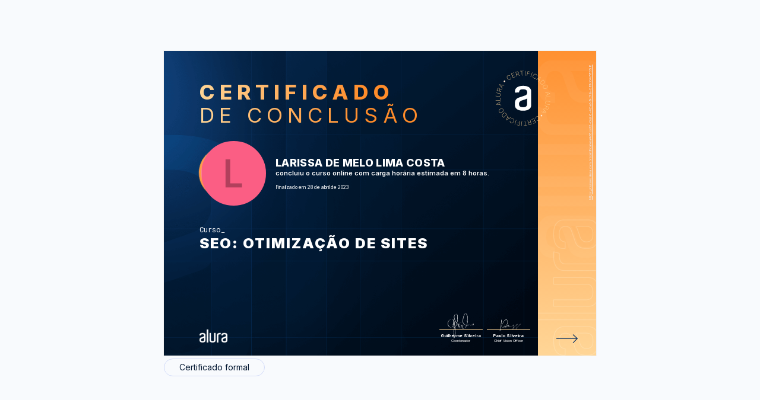

--- FILE ---
content_type: text/css
request_url: https://cursos.alura.com.br/assets/css/tooltip/generalTooltip.w.5f9f6bb145.css
body_size: -82
content:
.generalTooltip__description{background:url(/assets/images/icon-como-funciona.svg) no-repeat 50%;cursor:pointer;display:inline-block;height:16px;margin-left:10px;position:relative;width:16px}.generalTooltip__description:before{border-bottom:10px solid #525c65;border-left:8px solid transparent;border-right:8px solid transparent;content:"";height:0;left:50%;position:absolute;top:100%;transform:translateX(-50%);width:0;z-index:11}.generalTooltip__description-label{background-color:#525c65;border-radius:2px;color:#fff;font-size:14px;line-height:1.47;margin:0;max-width:334px;padding:12px 15px 15px;position:absolute;right:-20px;top:calc(100% + 9px);width:65vw;z-index:10}.generalTooltip__description-label,.generalTooltip__description:before{opacity:0;transition:all .3s ease;visibility:hidden}.generalTooltip__description--enabled .generalTooltip__description-label{transform:translateY(3px)}.generalTooltip__description--enabled:before{transform:translateX(-50%) translateY(3px)}.generalTooltip__description--enabled .generalTooltip__description-label,.generalTooltip__description--enabled:before{opacity:1;visibility:visible}


--- FILE ---
content_type: text/css
request_url: https://cursos.alura.com.br/assets/css/certificate/newCertificateSideInformation.w.7dc6408005.css
body_size: 1614
content:
@import url(https://fonts.googleapis.com/css2?family=Chakra+Petch:wght@400;500;600;700&display=swap);
.information-container{height:692px;margin:0;padding:1.438em 2em 2em}.information-container-alura,.information-container-aluraespanhol{background:url(/assets/images/certificates/new/top-light-side-bar.png),linear-gradient(130.41deg,#012241 7.74%,#000711 87.68%);background-repeat:no-repeat,no-repeat;background-size:600px 100%,100%;color:#fff;margin-top:9px}.information-container-alurabootcamp{background:url(/assets/images/certificates/new/top-light-side-bar-alurabootcamp.png),linear-gradient(130.41deg,#000711 7.74%,#000711 87.68%);background-repeat:no-repeat,no-repeat;background-size:550px 70%,100%;color:#fff}.information-container-aluralingua,.information-container-alurastart,.information-container-musicdot{background:#e6effb;color:#051933}.kind-certificate{display:block;font-size:10px;font-weight:400;line-height:22px;margin-bottom:.4em;text-transform:uppercase}.kind-certificate-alura,.kind-certificate-aluraespanhol{color:#689dd1}.kind-certificate-alurabootcamp{color:#14d1e9;font-family:Open Sans;font-size:12px;font-weight:800;letter-spacing:0;line-height:22px;text-align:left}.course-title{display:block;font-size:18px;font-weight:700;padding-right:1em;text-transform:inherit}.message{font-family:Inter;font-size:14px;font-weight:400;letter-spacing:0;line-height:17px;margin-bottom:2.3em;margin-right:1em;margin-top:.6em;text-align:left}.message-alura,.message-aluraespanhol{color:#8b9dae}.message-aluralingua,.message-alurastart{color:#1e4569}.message-alurabootcamp{color:#a7b7c6}.download-certificate-button{border-radius:.4em;color:#fff;cursor:pointer;font-size:14px;font-weight:400;padding:1em 2em 1em 3.5em;position:relative;text-decoration:none;text-transform:uppercase}.download-certificate-button-alura,.download-certificate-button-alurabootcamp,.download-certificate-button-aluraespanhol{background-color:#0052ff}.download-certificate-button-aluralingua{background:#ec354c}.download-certificate-button-alurastart{background:#ef7a22}.download-certificate-button-musicdot{background:#eb4d52}.download-certificate-button:before{background:url(/assets/images/icon-down.svg) no-repeat 50%;background-size:.8em;content:"";height:2em;left:1.5em;position:absolute;top:.6em;width:2em}.share-message{font-family:Inter;font-size:14px;font-weight:600;letter-spacing:0;line-height:17px;margin-top:1.6em;position:relative;text-align:left}.share-message:after{background:url(/assets/images/certificates/new/icons/icon-fire.svg) no-repeat;background-size:1em;content:"";height:3em;margin-left:.3em;position:absolute;width:3em}.linkedin-logo{background:url(/assets/images/certificates/share/linkedin.svg) no-repeat;background-size:100%;position:relative}.linkedin-logo,.twitter-logo{display:inline-block;height:43px;width:42px}.twitter-logo{background:url(/assets/images/certificates/share/twitter.svg) no-repeat;background-size:100%}.generic-logo{background:url(/assets/images/certificates/share/generic.svg) no-repeat;background-size:100%;display:inline-block;height:43px;position:relative;width:42px}.content-suggestion{padding-top:1.8em}.suggestion-link,.suggestion-link:visited{color:inherit;text-decoration:none}.tittle-suggestion{font-family:Inter,serif;font-size:14px;font-weight:600;letter-spacing:0;line-height:17px;text-align:left}.suggestion{border-radius:8px;margin-top:.8em;padding:.8em;width:90%}.suggestion-alura,.suggestion-aluraespanhol{background:#051933;border:1px solid #3d608f;color:#689dd1}.suggestion-alura:hover,.suggestion-aluraespanhol:hover{background:#1b3b6c}.suggestion-musicdot{background:#f0f5fd;border:1px solid #eb4d52;color:#eb4d52}.suggestion-musicdot:hover{background:#eb4d52;color:#fff}.suggestion-aluralingua{background:#f0f5fd;border:1px solid #ec354c;color:#ec354c}.suggestion-aluralingua:hover{background:#ec354c;color:#fff}.suggestion-alurastart{background:#f0f5fd;border:1px solid #ef7a22;color:#ef7a22}.suggestion-alurastart:hover{background:#ef7a22;color:#fff}.kind-suggestion{font-family:Inter,serif;font-size:12px;font-weight:700;letter-spacing:0;line-height:16px;padding-bottom:4px;text-align:left;text-transform:uppercase}.suggestion-description{cursor:pointer;font-family:Inter;font-size:14px;font-weight:400;letter-spacing:0;line-height:17px;text-align:left}.suggestion-description-alura,.suggestion-description-aluraespanhol{color:#fff}.suggestion-description-aluralingua,.suggestion-description-alurastart,.suggestion-description-musicdot{color:#051933}.suggestion-description-aluralingua:hover,.suggestion-description-alurastart:hover,.suggestion-description-musicdot:hover{color:#fff}.luri-icon-container{margin-top:4em;width:88%}.luri-icon-container img{max-width:3.125em;width:12%}.luri-message-box{background-color:#070f1c;border:1px solid #86ecfe;border-radius:0 12px 12px;margin-bottom:.5em;margin-top:1em;width:88%}.luri-message-text{padding:1.2em}.generate-linkedin-text__button{background:linear-gradient(90deg,#0a759b 20%,#033547);border:1px solid #2bdefd;border-radius:8px;color:#d7f9ff;cursor:pointer;font-family:Chakra Petch,serif;font-size:15px;font-weight:700;line-height:150%;margin:0 .5em 1.2em 1.2em;padding:.625rem 1.063rem}.generate-linkedin-text__button:hover{opacity:.9}.generate-linkedin-text__button:disabled{background-color:transparent;border:1.71px solid rgba(134,236,254,.5);color:rgba(134,236,254,.5);cursor:default;transition:none}.generate-linkedin-text__section{align-items:center;display:flex}.--hidden{display:none!important}.chatbot-msg__copy-section{align-items:center;cursor:pointer;display:flex;width:-moz-fit-content;width:fit-content}.chatbot-msg__copy-icon{margin:0 0 0 .5em}.chatbot-msg__copy-text{color:#9fc7cc;font-family:Chakra Petch;font-weight:600;margin:0 0 0 .5em}.fail-to-generate-linkedin-text{align-items:center;color:#da5d5d;display:flex;font-family:Chakra Petch;font-weight:700;margin:0 0 1.2em 1.2em}.fail-icon{margin-right:.5em}.loading-spinner{animation:spin 2s linear infinite;border:3px solid #f3f3f3;border-radius:50%;border-top-color:#1e65fd;display:none;height:12px;margin-bottom:1.2em;margin-left:1.2em;width:12px}@keyframes spin{0%{transform:rotate(0deg)}to{transform:rotate(1turn)}}@media (min-width:768px){.information-container{height:677px;padding:3em}.kind-certificate{font-size:12px}.course-title{font-size:24px}.message{font-size:14px;margin-bottom:2.5em;margin-right:0;padding-right:1em}.share-message{padding-right:25em;padding-top:1px}.generic-logo,.linkedin-logo,.twitter-logo{height:51px;width:51px}.tittle-suggestion{font-size:16px}.suggestion{width:80%}.kind-suggestion{font-size:12px}.suggestion-description{font-size:14px}}@media (min-width:1024px){.information-container{height:100%;margin:0;padding:4em;width:30%}.kind-certificate{padding-top:3.625rem}.course-title{font-size:20px}.download-certificate-button,.message{font-size:12px}.share-message{font-size:14px;margin-right:0;margin-top:2em;padding-right:0}.tittle-suggestion{font-size:14px}.content-suggestion{padding-top:3.625em}.suggestion{width:93%}.kind-suggestion,.luri-message-box,.suggestion-description{font-size:12px}.chatbot-msg__copy-icon{width:13px}.chatbot-msg__copy-text{font-size:12px}.generate-linkedin-text__button{font-size:12px;padding:.375rem .675rem}}@media (min-width:1280px){.information-container{padding:0 4.5rem}.course-title{font-size:1.5rem}.message{line-height:1.0625rem;margin-top:1rem;padding-right:0;width:88%}.download-certificate-button,.message{font-size:.875rem}.share-message{font-size:1rem;line-height:1.1875rem;max-width:295px}#url,.certificate-share-links>a{height:42px;width:42px}.content-suggestion{padding-top:3rem;width:88%}.tittle-suggestion{font-size:1rem;line-height:1.1875rem}.suggestion-description{font-size:.875rem;line-height:1.0625rem}.luri-message-box{font-size:16px}.chatbot-msg__copy-icon{width:auto}.chatbot-msg__copy-text{font-size:16px}.generate-linkedin-text__button{font-size:15px;padding:.625rem 1.063rem}}@media (min-width:3840px){.information-container{padding:9.3em}.kind-certificate{font-size:31px;padding-top:5.5em}.course-title{font-size:63px}.message{line-height:44px}.download-certificate-button,.message{font-size:37px}.share-message{font-size:42px;line-height:51px;margin-bottom:1em;margin-top:3em}.linkedin-logo,.twitter-logo{height:111px;margin-right:1em;width:111px}.generic-logo{height:111px;width:111px}.content-suggestion{padding-top:8em}.tittle-suggestion{font-size:42px;line-height:51px;margin-bottom:.7em}.kind-suggestion{font-size:31px;line-height:42px}.suggestion{border-radius:11px;padding:1em}.luri-message-box{font-size:37px}.generate-linkedin-text__button{font-size:37px;padding:1.2rem 2.2rem}}


--- FILE ---
content_type: text/css
request_url: https://cursos.alura.com.br/assets/css/certificate/newCertificateSignature.w.7f2078c4d0.css
body_size: 864
content:
.certificate-front-signature{display:flex;justify-content:space-between;margin-top:-4.9em}.certificate-front-signature__company_logo_container{align-self:end;-webkit-align-self:flex-end}.certificate-front-signature__company_logos_wrapper{align-items:center;display:flex;gap:10px;width:35px}.certificate-front-signature__company_logos_wrapper.certificate-logo{padding-bottom:.625rem}.certificate-front-signature__company_logo_title{color:#fff;font-size:9px;letter-spacing:.3px;line-height:15px}.certificate-front-signature__our_logo{max-height:12px;max-width:27px}.certificate-front-signature__alura_oracle_logo{max-height:12px;max-width:60px}.certificate-front-signature__company_logo{border-radius:4px;max-height:20px;-o-object-fit:contain;object-fit:contain;padding:0 4px;width:50px}.certificate-front-signature__our_logo--small{margin-bottom:.11rem;max-width:100px}.certificate-front-signature-info-title{color:#fff;font-size:4px;font-weight:700;margin-top:5px}.certificate-front-signature-info-subtitle{color:#fff;font-size:3px}.certificate-front-signature-container{align-items:flex-end;-moz-column-gap:5px;column-gap:5px;display:flex;padding-bottom:10px}.certificate-front-signature-wrapper{align-items:center;display:flex;flex-direction:column}.signature-image{filter:brightness(0) invert(1);-webkit-filter:brightness(0) invert(1);height:20px;max-width:45px;-o-object-fit:contain;object-fit:contain;position:relative;top:9px}.certificate-front-signature-info{border-top:1px solid #f59024;display:flex;flex-direction:column;text-align:center;width:42px}.--carlos-felicio-signature,.--guilherme-silveira-signature{left:0;top:7px}.--pedro-lopes-signature{top:3px}.--paulo-silveira-signature{left:3px;top:12px}.--marcell-almeida-signature{left:-7px;top:13px}.hide-signature{display:none}@media (min-width:768px){.certificate-front-signature__our_logo{max-height:29px;max-width:62px}.certificate-front-signature-container{-moz-column-gap:35px;column-gap:35px;padding-bottom:unset}.signature-image{height:42px;max-width:80px;top:18px}.--guilherme-silveira-signature{top:15px}.--paulo-silveira-signature{left:8px;top:25px}.--pedro-lopes-signature{top:6px}.--marcell-almeida-signature{left:-13px;top:30px}.--carlos-felicio-signature{top:16px}.certificate-front-signature-info{width:94px}.certificate-front-signature-info-title{font-size:7px}.certificate-front-signature-info-subtitle{font-size:6px}.certificate-front-signature__company_logos_wrapper{width:210px}.certificate-front-signature__company_logos_wrapper.certificate-logo{padding-bottom:unset;width:130px}.certificate-front-signature__company_logo_title{font-size:1rem;line-height:35px}.certificate-front-signature__company_logo{margin-left:.813rem;max-height:40px;width:120px}.certificate-front-signature__our_logo--small{margin-bottom:.2rem}}@media (min-width:1024px){.certificate-front-signature__our_logo{max-height:22px;max-width:48px}.certificate-front-signature-info{width:73px}.certificate-front-signature{margin-bottom:.8em}.certificate-front-signature__company_logo{max-height:31px;width:95px}.certificate-front-signature__company_logos_wrapper.certificate-logo{width:100px}}@media (min-width:1440px){.certificate-front-signature{margin-bottom:1.3em}.certificate-front-signature__our_logo{max-height:31px;max-width:60px}.signature-image{height:59px;max-width:94px}.--guilherme-silveira-signature{top:23px}.--paulo-silveira-signature{top:32px}.--pedro-lopes-signature{top:12px}.--carlos-felicio-signature{top:24px}.certificate-front-signature-info{width:102px}.certificate-front-signature-info-title{font-size:8px}.certificate-front-signature-info-subtitle{font-size:7px}.certificate-front-signature__company_logos_wrapper{width:120px}.certificate-front-signature__company_logo{max-height:40px;width:110px}.certificate-front-signature__company_logos_wrapper.certificate-logo{width:130px}.--marcell-almeida-signature{left:-21px;top:41px}}@media (min-width:3840px){.certificate-front-signature{margin-bottom:3.5em}.certificate-front-signature__our_logo{max-height:66px;max-width:143px}.certificate-front-signature__company_logo{max-height:90px;width:250px}.certificate-front-signature__company_logo_title{font-size:2.25rem;line-height:60px}.certificate-front-signature__company_logos_wrapper{gap:20px}.certificate-front-signature__our_logo--small{margin-bottom:.625rem}.signature-image{height:125px;max-width:200px;top:56px}.certificate-front-signature-info-title{font-size:16px}.certificate-front-signature-info-subtitle{font-size:14px}.certificate-front-signature-info{width:216px}.--guilherme-silveira-signature{top:52px}.--paulo-silveira-signature{top:82px}.certificate-front-signature__company_logos_wrapper{width:500px}}@media print{.certificate-front-signature__our_logo{max-height:43px;max-width:94px}.signature-image{height:83px;max-width:132px}.--guilherme-silveira-signature{top:32px}.--paulo-silveira-signature{top:45px}.--pedro-lopes-signature{top:17px}.--carlos-felicio-signature{top:35px}.certificate-front-signature-info{width:143px}.certificate-front-signature-info-title{font-size:.688rem}.certificate-front-signature-info-subtitle{font-size:.625rem}.certificate-front-signature__company_logos_wrapper{gap:40px;width:150px}.certificate-front-signature__company_logo_title{font-size:1.1rem}.certificate-front-signature__company_logo{margin:0;max-height:80px;width:180px}.certificate-front-signature__our_logo--small{margin-bottom:.5rem}.certificate-front-signature{margin-top:.625rem}.--marcell-almeida-signature{left:-30px;top:60px}.certificate-title-expandtech .certificate-front-subtitle,.certificate-title-expandtech .certificate-front-title{background-color:unset;background-image:unset;color:#ccffc4;font-size:2.875rem;letter-spacing:.25rem;line-height:3rem;padding-bottom:.25rem}.certificate-front-user-info.expandtech .certificate-front-user-info__name{font-size:1.7rem;padding-bottom:.9rem}.certificate-front-user-info.expandtech .certificate-front-user-info__course_info{font-size:1.2rem}.certificate-front-user-info.expandtech .certificate-front-user-info__date{font-size:1rem}.certificate-front-avatar.expandtech{height:148px;left:6px;top:2px;width:148px}.certificate-front-user-info{margin-left:12em}.certificate-front-avatar-container{padding-top:4em}.certificate-front-signature.expandtech{margin-top:-1em}.certificate-front-signature__our_logo.expandtech{max-height:16px;max-height:80px;max-width:160px;max-width:200px;padding-bottom:.188rem}.certificate-front-side.expandtech:before{height:350px;top:70px;width:130px}.certificate-front-side.expandtech:after{bottom:-4em;height:550px;left:1em;width:100px}.front-info-expandtech .certificate-front-info__kind{font-size:1.25rem}.certificate-front-signature.expandtech .signature-image.--marcell-almeida-signature{max-width:200px}}
